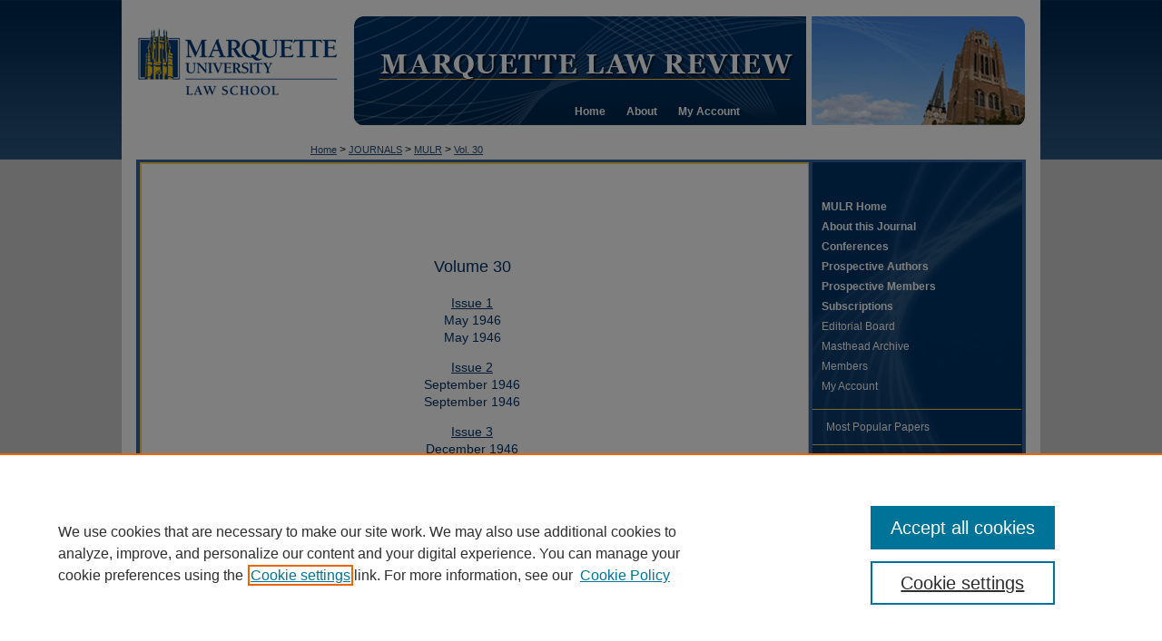

--- FILE ---
content_type: text/html; charset=UTF-8
request_url: https://scholarship.law.marquette.edu/mulr/vol30/
body_size: 7435
content:

<!DOCTYPE html>
<html lang="en">
<head><!-- inj yui3-seed: --><script type='text/javascript' src='//cdnjs.cloudflare.com/ajax/libs/yui/3.6.0/yui/yui-min.js'></script><script type='text/javascript' src='//ajax.googleapis.com/ajax/libs/jquery/1.10.2/jquery.min.js'></script><!-- Adobe Analytics --><script type='text/javascript' src='https://assets.adobedtm.com/4a848ae9611a/d0e96722185b/launch-d525bb0064d8.min.js'></script><script type='text/javascript' src=/assets/nr_browser_production.js></script>

<!-- def.1 -->
<meta charset="utf-8">
<meta name="viewport" content="width=device-width">
<title>
Marquette Law Review | Vol 30
</title>




<!-- sh.1 -->
<link rel="stylesheet" href="/mulr/ir-style.css" type="text/css" media="screen">
<link rel="stylesheet" href="/mulr/ir-custom.css" type="text/css" media="screen">
<link rel="stylesheet" href="/mulr/ir-local.css" type="text/css" media="screen">
<link rel="alternate" type="application/rss+xml" title="The Marquette Law Review Newsfeed" href="/mulr/recent.rss">
<script type="text/javascript" src="/assets/footnoteLinks.js"></script>
<script type="text/javascript" src="/assets/jsUtilities.js"></script>
<link rel="stylesheet" href="/ir-print.css" type="text/css" media="print">
<!--[if IE]>
<style>
<link rel="stylesheet" href="/ir-ie.css" type="text/css" media="screen">
</style>
<![endif]-->

<!-- end sh.1 -->




<script type="text/javascript">var pageData = {"page":{"environment":"prod","productName":"bpdg","language":"en","name":"ir_journal:volume","businessUnit":"els:rp:st"},"visitor":{}};</script>

</head>
<body >
<!-- FILE /srv/sequoia/main/data/journals/scholarship.law.marquette.edu/mulr/assets/header.pregen --><!-- This is the mobile navbar file. Do not delete or move from the top of header.pregen -->
<!-- FILE: /srv/sequoia/main/data/assets/site/mobile_nav.inc --><!--[if !IE]>-->
<script src="/assets/scripts/dc-mobile/dc-responsive-nav.js"></script>

<header id="mobile-nav" class="nav-down device-fixed-height" style="visibility: hidden;">
  
  
  <nav class="nav-collapse">
    <ul>
      <li class="menu-item active device-fixed-width"><a href="https://scholarship.law.marquette.edu" title="Home" data-scroll >Home</a></li>
      <li class="menu-item device-fixed-width"><a href="https://scholarship.law.marquette.edu/do/search/advanced/" title="Search" data-scroll ><i class="icon-search"></i> Search</a></li>
      <li class="menu-item device-fixed-width"><a href="https://scholarship.law.marquette.edu/communities.html" title="Browse" data-scroll >Browse Collections</a></li>
      <li class="menu-item device-fixed-width"><a href="/cgi/myaccount.cgi?context=" title="My Account" data-scroll >My Account</a></li>
      <li class="menu-item device-fixed-width"><a href="https://scholarship.law.marquette.edu/about.html" title="About" data-scroll >About</a></li>
      <li class="menu-item device-fixed-width"><a href="https://network.bepress.com" title="Digital Commons Network" data-scroll ><img width="16" height="16" alt="DC Network" style="vertical-align:top;" src="/assets/md5images/8e240588cf8cd3a028768d4294acd7d3.png"> Digital Commons Network™</a></li>
    </ul>
  </nav>
</header>

<script src="/assets/scripts/dc-mobile/dc-mobile-nav.js"></script>
<!--<![endif]-->
<!-- FILE: /srv/sequoia/main/data/journals/scholarship.law.marquette.edu/mulr/assets/header.pregen (cont) -->
<div id="mulr">
<div id="container"><a href="#main" class="skiplink" accesskey="2" >Skip to main content</a>

<div id="header">
<!-- FILE: /srv/sequoia/main/data/assets/site/ir_journal/ir_logo.inc -->




	<div id="logo">
		<a href="https://scholarship.law.marquette.edu/mulr" >
			<img width="235" height="124" border="0" alt="Marquette Law Review" src="/assets/md5images/aa5f614c51f365c9248768dff56b8e55.gif">
		</a>
	</div>

	




<!-- FILE: /srv/sequoia/main/data/journals/scholarship.law.marquette.edu/mulr/assets/header.pregen (cont) -->
<div id="pagetitle">

<h1><a href="https://scholarship.law.marquette.edu/mulr" title="Marquette Law Review" >Marquette Law Review</a></h1>
</div>
</div><div id="navigation"><!-- FILE: /srv/sequoia/main/data/assets/site/ir_navigation.inc --><div id="tabs" role="navigation" aria-label="Main"><ul><li id="tabone"><a href="https://scholarship.law.marquette.edu" title="Home" ><span>Home</span></a></li><li id="tabtwo"><a href="https://scholarship.law.marquette.edu/about.html" title="About" ><span>About</span></a></li><li id="tabthree"><a href="https://scholarship.law.marquette.edu/cgi/myaccount.cgi?context= " title="FAQ" ><span>FAQ</span></a></li><li id="tabfour"><a href="https://scholarship.law.marquette.edu/cgi/myaccount.cgi?context=" title="My Account" ><span>My Account</span></a></li></ul></div>


<!-- FILE: /srv/sequoia/main/data/journals/scholarship.law.marquette.edu/mulr/assets/header.pregen (cont) --></div>



<div id="wrapper">
<div id="content">
<div id="main" class="text">
<!-- FILE: /srv/sequoia/main/data/assets/site/ir_journal/ir_breadcrumb.inc -->
	<ul id="pager">
		<li>&nbsp;</li>
		 
		<li>&nbsp;</li> 
		
	</ul>

<div class="crumbs" role="navigation" aria-label="Breadcrumb">
	<p>
		

		
		
		
			<a href="https://scholarship.law.marquette.edu" class="ignore" >Home</a>
		
		
		
		
		
		
		
		
		 <span aria-hidden="true">&gt;</span> 
			<a href="https://scholarship.law.marquette.edu/journals" class="ignore" >JOURNALS</a>
		
		
		
		
		
		 <span aria-hidden="true">&gt;</span> 
			<a href="https://scholarship.law.marquette.edu/mulr" class="ignore" >MULR</a>
		
		
		
		 <span aria-hidden="true">&gt;</span> 
			<a href="https://scholarship.law.marquette.edu/mulr/vol30" class="ignore" >Vol. 30</a>
		
		
		
		
		
	</p>
</div>

<div class="clear">&nbsp;</div>
<!-- FILE: /srv/sequoia/main/data/journals/scholarship.law.marquette.edu/mulr/assets/header.pregen (cont) -->

    <script type="text/javascript" src="/assets/floatbox/floatbox.js"></script>
    <div id="toc" class="vol">
    <h2>Volume 30</h2>
    	<h4><a href="https://scholarship.law.marquette.edu/mulr/vol30/iss1/" >Issue 1</a><br>May 1946<br>May 1946</h4>
    	<h4><a href="https://scholarship.law.marquette.edu/mulr/vol30/iss2/" >Issue 2</a><br>September 1946<br>September 1946</h4>
    	<h4><a href="https://scholarship.law.marquette.edu/mulr/vol30/iss3/" >Issue 3</a><br>December 1946<br>December 1946</h4>
    	<h4><a href="https://scholarship.law.marquette.edu/mulr/vol30/iss4/" >Issue 4</a><br>February 1947<br>February 1947</h4>
    </div>
  

<!-- FILE /srv/sequoia/main/data/assets/site/ir_journal/footer.pregen -->

	<!-- FILE: /srv/sequoia/main/data/assets/site/ir_journal/footer_custom_7_8.inc -->				</div>

<div class="verticalalign">&nbsp;</div>
<div class="clear">&nbsp;</div>

			</div>

				<div id="sidebar">
					<!-- FILE: /srv/sequoia/main/data/assets/site/ir_journal/ir_journal_sidebar_7_8.inc -->

	<!-- FILE: /srv/sequoia/main/data/journals/scholarship.law.marquette.edu/mulr/assets/ir_journal_sidebar_links_7_8.inc --><ul class="sb-custom-journal">
<li class="sb-home"><a href="https://scholarship.law.marquette.edu/mulr" title="Marquette Law Review" accesskey="1" ><strong>MULR Home</strong></a></li>
<li class="sb-home"><a href="https://scholarship.law.marquette.edu/mulr/about.html" title="About this Journal" ><strong>About this Journal</strong></a></li>
<li class="sb-home"><a href="https://scholarship.law.marquette.edu/mulr_conferences" title="Conferences" ><strong>Conferences</strong></a></li>
<li class="sb-home"><a href="https://scholarship.law.marquette.edu/mulr/prospective_authors.html" title="Prospective Authors" ><strong>Prospective Authors</strong></a></li>
<li class="sb-home"><a href="https://scholarship.law.marquette.edu/mulr/prospective_members.html" title="Prospective Members" ><strong>Prospective Members</strong></a></li>
<li class="sb-home"><a href="https://scholarship.law.marquette.edu/mulr/subscriptions.html" title="Subscriptions" ><strong>Subscriptions</strong></a></li>
<li class="sb-home"><a href="https://scholarship.law.marquette.edu/mulr/editorialboard.html" title="Editorial Board" >Editorial Board</a></li>
<li class="sb-home"><a href="https://scholarship.law.marquette.edu/mulr_masthead" title="Masthead Archive" >Masthead Archive</a></li>
<li class="sb-home"><a href="https://scholarship.law.marquette.edu/mulr/members.html" title="Members" >Members</a></li>
<li class="sb-home"><a href="https://scholarship.law.marquette.edu/cgi/myaccount.cgi?context=" title="My Account" >My Account</a></li>
</ul>
<!-- FILE: /srv/sequoia/main/data/assets/site/ir_journal/ir_journal_sidebar_7_8.inc (cont) -->
		<!-- FILE: /srv/sequoia/main/data/assets/site/urc_badge.inc -->
<!-- FILE: /srv/sequoia/main/data/assets/site/ir_journal/ir_journal_sidebar_7_8.inc (cont) -->
		<!-- FILE: /srv/sequoia/main/data/assets/site/lrc_badge.inc -->
<!-- FILE: /srv/sequoia/main/data/assets/site/ir_journal/ir_journal_sidebar_7_8.inc (cont) -->
	<!-- FILE: /srv/sequoia/main/data/assets/site/ir_journal/ir_journal_navcontainer_7_8.inc --><div id="navcontainer">
	<ul id="navlist">
			<li class="sb-popular">
				<a href="https://scholarship.law.marquette.edu/mulr/topdownloads.html" title="View the top downloaded papers" >
						Most Popular Papers
				</a>
			</li>
			<li class="sb-rss">
				<a href="https://scholarship.law.marquette.edu/mulr/announcements.html" title="Receive notifications of new content" >
					Receive Email Notices or RSS
				</a>
			</li>
	</ul>
<!-- FILE: /srv/sequoia/main/data/assets/site/ir_journal/ir_journal_special_issue_7_8.inc -->
<!-- FILE: /srv/sequoia/main/data/assets/site/ir_journal/ir_journal_navcontainer_7_8.inc (cont) -->
</div><!-- FILE: /srv/sequoia/main/data/assets/site/ir_journal/ir_journal_sidebar_7_8.inc (cont) -->
	<!-- FILE: /srv/sequoia/main/data/assets/site/ir_journal/ir_journal_sidebar_search_7_8.inc --><div class="sidebar-search">
	<form method="post" action="https://scholarship.law.marquette.edu/cgi/redirect.cgi" id="browse">
		<label for="url">
			Select an issue:
		</label>
			<br>
		<!-- FILE: /srv/sequoia/main/data/assets/site/ir_journal/ir_journal_volume_issue_popup_7_8.inc --><div>
	<span class="border">
								<select name="url" id="url">
							<option value="https://scholarship.law.marquette.edu/mulr/all_issues.html">
								All Issues
							</option>
										<option value="https://scholarship.law.marquette.edu/mulr/vol109/iss1">
											Vol. 109, 
											Iss. 1
										</option>
										<option value="https://scholarship.law.marquette.edu/mulr/vol108/iss4">
											Vol. 108, 
											Iss. 4
										</option>
										<option value="https://scholarship.law.marquette.edu/mulr/vol108/iss3">
											Vol. 108, 
											Iss. 3
										</option>
										<option value="https://scholarship.law.marquette.edu/mulr/vol108/iss2">
											Vol. 108, 
											Iss. 2
										</option>
										<option value="https://scholarship.law.marquette.edu/mulr/vol108/iss1">
											Vol. 108, 
											Iss. 1
										</option>
										<option value="https://scholarship.law.marquette.edu/mulr/vol107/iss4">
											Vol. 107, 
											Iss. 4
										</option>
										<option value="https://scholarship.law.marquette.edu/mulr/vol107/iss3">
											Vol. 107, 
											Iss. 3
										</option>
										<option value="https://scholarship.law.marquette.edu/mulr/vol107/iss2">
											Vol. 107, 
											Iss. 2
										</option>
										<option value="https://scholarship.law.marquette.edu/mulr/vol107/iss1">
											Vol. 107, 
											Iss. 1
										</option>
										<option value="https://scholarship.law.marquette.edu/mulr/vol106/iss4">
											Vol. 106, 
											Iss. 4
										</option>
										<option value="https://scholarship.law.marquette.edu/mulr/vol106/iss3">
											Vol. 106, 
											Iss. 3
										</option>
										<option value="https://scholarship.law.marquette.edu/mulr/vol106/iss2">
											Vol. 106, 
											Iss. 2
										</option>
										<option value="https://scholarship.law.marquette.edu/mulr/vol106/iss1">
											Vol. 106, 
											Iss. 1
										</option>
										<option value="https://scholarship.law.marquette.edu/mulr/vol105/iss4">
											Vol. 105, 
											Iss. 4
										</option>
										<option value="https://scholarship.law.marquette.edu/mulr/vol105/iss3">
											Vol. 105, 
											Iss. 3
										</option>
										<option value="https://scholarship.law.marquette.edu/mulr/vol105/iss2">
											Vol. 105, 
											Iss. 2
										</option>
										<option value="https://scholarship.law.marquette.edu/mulr/vol105/iss1">
											Vol. 105, 
											Iss. 1
										</option>
										<option value="https://scholarship.law.marquette.edu/mulr/vol104/iss4">
											Vol. 104, 
											Iss. 4
										</option>
										<option value="https://scholarship.law.marquette.edu/mulr/vol104/iss3">
											Vol. 104, 
											Iss. 3
										</option>
										<option value="https://scholarship.law.marquette.edu/mulr/vol104/iss2">
											Vol. 104, 
											Iss. 2
										</option>
										<option value="https://scholarship.law.marquette.edu/mulr/vol104/iss1">
											Vol. 104, 
											Iss. 1
										</option>
										<option value="https://scholarship.law.marquette.edu/mulr/vol103/iss4">
											Vol. 103, 
											Iss. 4
										</option>
										<option value="https://scholarship.law.marquette.edu/mulr/vol103/iss3">
											Vol. 103, 
											Iss. 3
										</option>
										<option value="https://scholarship.law.marquette.edu/mulr/vol103/iss2">
											Vol. 103, 
											Iss. 2
										</option>
										<option value="https://scholarship.law.marquette.edu/mulr/vol103/iss1">
											Vol. 103, 
											Iss. 1
										</option>
										<option value="https://scholarship.law.marquette.edu/mulr/vol102/iss4">
											Vol. 102, 
											Iss. 4
										</option>
										<option value="https://scholarship.law.marquette.edu/mulr/vol102/iss3">
											Vol. 102, 
											Iss. 3
										</option>
										<option value="https://scholarship.law.marquette.edu/mulr/vol102/iss2">
											Vol. 102, 
											Iss. 2
										</option>
										<option value="https://scholarship.law.marquette.edu/mulr/vol102/iss1">
											Vol. 102, 
											Iss. 1
										</option>
										<option value="https://scholarship.law.marquette.edu/mulr/vol101/iss4">
											Vol. 101, 
											Iss. 4
										</option>
										<option value="https://scholarship.law.marquette.edu/mulr/vol101/iss3">
											Vol. 101, 
											Iss. 3
										</option>
										<option value="https://scholarship.law.marquette.edu/mulr/vol101/iss2">
											Vol. 101, 
											Iss. 2
										</option>
										<option value="https://scholarship.law.marquette.edu/mulr/vol101/iss1">
											Vol. 101, 
											Iss. 1
										</option>
										<option value="https://scholarship.law.marquette.edu/mulr/vol100/iss4">
											Vol. 100, 
											Iss. 4
										</option>
										<option value="https://scholarship.law.marquette.edu/mulr/vol100/iss3">
											Vol. 100, 
											Iss. 3
										</option>
										<option value="https://scholarship.law.marquette.edu/mulr/vol100/iss2">
											Vol. 100, 
											Iss. 2
										</option>
										<option value="https://scholarship.law.marquette.edu/mulr/vol100/iss1">
											Vol. 100, 
											Iss. 1
										</option>
										<option value="https://scholarship.law.marquette.edu/mulr/vol99/iss4">
											Vol. 99, 
											Iss. 4
										</option>
										<option value="https://scholarship.law.marquette.edu/mulr/vol99/iss3">
											Vol. 99, 
											Iss. 3
										</option>
										<option value="https://scholarship.law.marquette.edu/mulr/vol99/iss2">
											Vol. 99, 
											Iss. 2
										</option>
										<option value="https://scholarship.law.marquette.edu/mulr/vol99/iss1">
											Vol. 99, 
											Iss. 1
										</option>
										<option value="https://scholarship.law.marquette.edu/mulr/vol98/iss4">
											Vol. 98, 
											Iss. 4
										</option>
										<option value="https://scholarship.law.marquette.edu/mulr/vol98/iss3">
											Vol. 98, 
											Iss. 3
										</option>
										<option value="https://scholarship.law.marquette.edu/mulr/vol98/iss2">
											Vol. 98, 
											Iss. 2
										</option>
										<option value="https://scholarship.law.marquette.edu/mulr/vol98/iss1">
											Vol. 98, 
											Iss. 1
										</option>
										<option value="https://scholarship.law.marquette.edu/mulr/vol97/iss4">
											Vol. 97, 
											Iss. 4
										</option>
										<option value="https://scholarship.law.marquette.edu/mulr/vol97/iss3">
											Vol. 97, 
											Iss. 3
										</option>
										<option value="https://scholarship.law.marquette.edu/mulr/vol97/iss2">
											Vol. 97, 
											Iss. 2
										</option>
										<option value="https://scholarship.law.marquette.edu/mulr/vol97/iss1">
											Vol. 97, 
											Iss. 1
										</option>
										<option value="https://scholarship.law.marquette.edu/mulr/vol96/iss4">
											Vol. 96, 
											Iss. 4
										</option>
										<option value="https://scholarship.law.marquette.edu/mulr/vol96/iss3">
											Vol. 96, 
											Iss. 3
										</option>
										<option value="https://scholarship.law.marquette.edu/mulr/vol96/iss2">
											Vol. 96, 
											Iss. 2
										</option>
										<option value="https://scholarship.law.marquette.edu/mulr/vol96/iss1">
											Vol. 96, 
											Iss. 1
										</option>
										<option value="https://scholarship.law.marquette.edu/mulr/vol95/iss4">
											Vol. 95, 
											Iss. 4
										</option>
										<option value="https://scholarship.law.marquette.edu/mulr/vol95/iss3">
											Vol. 95, 
											Iss. 3
										</option>
										<option value="https://scholarship.law.marquette.edu/mulr/vol95/iss2">
											Vol. 95, 
											Iss. 2
										</option>
										<option value="https://scholarship.law.marquette.edu/mulr/vol95/iss1">
											Vol. 95, 
											Iss. 1
										</option>
										<option value="https://scholarship.law.marquette.edu/mulr/vol94/iss4">
											Vol. 94, 
											Iss. 4
										</option>
										<option value="https://scholarship.law.marquette.edu/mulr/vol94/iss3">
											Vol. 94, 
											Iss. 3
										</option>
										<option value="https://scholarship.law.marquette.edu/mulr/vol94/iss2">
											Vol. 94, 
											Iss. 2
										</option>
										<option value="https://scholarship.law.marquette.edu/mulr/vol94/iss1">
											Vol. 94, 
											Iss. 1
										</option>
										<option value="https://scholarship.law.marquette.edu/mulr/vol93/iss4">
											Vol. 93, 
											Iss. 4
										</option>
										<option value="https://scholarship.law.marquette.edu/mulr/vol93/iss3">
											Vol. 93, 
											Iss. 3
										</option>
										<option value="https://scholarship.law.marquette.edu/mulr/vol93/iss2">
											Vol. 93, 
											Iss. 2
										</option>
										<option value="https://scholarship.law.marquette.edu/mulr/vol93/iss1">
											Vol. 93, 
											Iss. 1
										</option>
										<option value="https://scholarship.law.marquette.edu/mulr/vol92/iss4">
											Vol. 92, 
											Iss. 4
										</option>
										<option value="https://scholarship.law.marquette.edu/mulr/vol92/iss3">
											Vol. 92, 
											Iss. 3
										</option>
										<option value="https://scholarship.law.marquette.edu/mulr/vol92/iss2">
											Vol. 92, 
											Iss. 2
										</option>
										<option value="https://scholarship.law.marquette.edu/mulr/vol92/iss1">
											Vol. 92, 
											Iss. 1
										</option>
										<option value="https://scholarship.law.marquette.edu/mulr/vol91/iss4">
											Vol. 91, 
											Iss. 4
										</option>
										<option value="https://scholarship.law.marquette.edu/mulr/vol91/iss3">
											Vol. 91, 
											Iss. 3
										</option>
										<option value="https://scholarship.law.marquette.edu/mulr/vol91/iss2">
											Vol. 91, 
											Iss. 2
										</option>
										<option value="https://scholarship.law.marquette.edu/mulr/vol91/iss1">
											Vol. 91, 
											Iss. 1
										</option>
										<option value="https://scholarship.law.marquette.edu/mulr/vol90/iss4">
											Vol. 90, 
											Iss. 4
										</option>
										<option value="https://scholarship.law.marquette.edu/mulr/vol90/iss3">
											Vol. 90, 
											Iss. 3
										</option>
										<option value="https://scholarship.law.marquette.edu/mulr/vol90/iss2">
											Vol. 90, 
											Iss. 2
										</option>
										<option value="https://scholarship.law.marquette.edu/mulr/vol90/iss1">
											Vol. 90, 
											Iss. 1
										</option>
										<option value="https://scholarship.law.marquette.edu/mulr/vol89/iss4">
											Vol. 89, 
											Iss. 4
										</option>
										<option value="https://scholarship.law.marquette.edu/mulr/vol89/iss3">
											Vol. 89, 
											Iss. 3
										</option>
										<option value="https://scholarship.law.marquette.edu/mulr/vol89/iss2">
											Vol. 89, 
											Iss. 2
										</option>
										<option value="https://scholarship.law.marquette.edu/mulr/vol89/iss1">
											Vol. 89, 
											Iss. 1
										</option>
										<option value="https://scholarship.law.marquette.edu/mulr/vol88/iss5">
											Vol. 88, 
											Iss. 5
										</option>
										<option value="https://scholarship.law.marquette.edu/mulr/vol88/iss4">
											Vol. 88, 
											Iss. 4
										</option>
										<option value="https://scholarship.law.marquette.edu/mulr/vol88/iss3">
											Vol. 88, 
											Iss. 3
										</option>
										<option value="https://scholarship.law.marquette.edu/mulr/vol88/iss2">
											Vol. 88, 
											Iss. 2
										</option>
										<option value="https://scholarship.law.marquette.edu/mulr/vol88/iss1">
											Vol. 88, 
											Iss. 1
										</option>
										<option value="https://scholarship.law.marquette.edu/mulr/vol87/iss5">
											Vol. 87, 
											Iss. 5
										</option>
										<option value="https://scholarship.law.marquette.edu/mulr/vol87/iss4">
											Vol. 87, 
											Iss. 4
										</option>
										<option value="https://scholarship.law.marquette.edu/mulr/vol87/iss3">
											Vol. 87, 
											Iss. 3
										</option>
										<option value="https://scholarship.law.marquette.edu/mulr/vol87/iss2">
											Vol. 87, 
											Iss. 2
										</option>
										<option value="https://scholarship.law.marquette.edu/mulr/vol87/iss1">
											Vol. 87, 
											Iss. 1
										</option>
										<option value="https://scholarship.law.marquette.edu/mulr/vol86/iss5">
											Vol. 86, 
											Iss. 5
										</option>
										<option value="https://scholarship.law.marquette.edu/mulr/vol86/iss4">
											Vol. 86, 
											Iss. 4
										</option>
										<option value="https://scholarship.law.marquette.edu/mulr/vol86/iss3">
											Vol. 86, 
											Iss. 3
										</option>
										<option value="https://scholarship.law.marquette.edu/mulr/vol86/iss2">
											Vol. 86, 
											Iss. 2
										</option>
										<option value="https://scholarship.law.marquette.edu/mulr/vol86/iss1">
											Vol. 86, 
											Iss. 1
										</option>
										<option value="https://scholarship.law.marquette.edu/mulr/vol85/iss4">
											Vol. 85, 
											Iss. 4
										</option>
										<option value="https://scholarship.law.marquette.edu/mulr/vol85/iss3">
											Vol. 85, 
											Iss. 3
										</option>
										<option value="https://scholarship.law.marquette.edu/mulr/vol85/iss2">
											Vol. 85, 
											Iss. 2
										</option>
										<option value="https://scholarship.law.marquette.edu/mulr/vol85/iss1">
											Vol. 85, 
											Iss. 1
										</option>
										<option value="https://scholarship.law.marquette.edu/mulr/vol84/iss4">
											Vol. 84, 
											Iss. 4
										</option>
										<option value="https://scholarship.law.marquette.edu/mulr/vol84/iss3">
											Vol. 84, 
											Iss. 3
										</option>
										<option value="https://scholarship.law.marquette.edu/mulr/vol84/iss2">
											Vol. 84, 
											Iss. 2
										</option>
										<option value="https://scholarship.law.marquette.edu/mulr/vol84/iss1">
											Vol. 84, 
											Iss. 1
										</option>
										<option value="https://scholarship.law.marquette.edu/mulr/vol83/iss4">
											Vol. 83, 
											Iss. 4
										</option>
										<option value="https://scholarship.law.marquette.edu/mulr/vol83/iss3">
											Vol. 83, 
											Iss. 3
										</option>
										<option value="https://scholarship.law.marquette.edu/mulr/vol83/iss2">
											Vol. 83, 
											Iss. 2
										</option>
										<option value="https://scholarship.law.marquette.edu/mulr/vol83/iss1">
											Vol. 83, 
											Iss. 1
										</option>
										<option value="https://scholarship.law.marquette.edu/mulr/vol82/iss4">
											Vol. 82, 
											Iss. 4
										</option>
										<option value="https://scholarship.law.marquette.edu/mulr/vol82/iss3">
											Vol. 82, 
											Iss. 3
										</option>
										<option value="https://scholarship.law.marquette.edu/mulr/vol82/iss2">
											Vol. 82, 
											Iss. 2
										</option>
										<option value="https://scholarship.law.marquette.edu/mulr/vol82/iss1">
											Vol. 82, 
											Iss. 1
										</option>
										<option value="https://scholarship.law.marquette.edu/mulr/vol81/iss4">
											Vol. 81, 
											Iss. 4
										</option>
										<option value="https://scholarship.law.marquette.edu/mulr/vol81/iss3">
											Vol. 81, 
											Iss. 3
										</option>
										<option value="https://scholarship.law.marquette.edu/mulr/vol81/iss2">
											Vol. 81, 
											Iss. 2
										</option>
										<option value="https://scholarship.law.marquette.edu/mulr/vol81/iss1">
											Vol. 81, 
											Iss. 1
										</option>
										<option value="https://scholarship.law.marquette.edu/mulr/vol80/iss4">
											Vol. 80, 
											Iss. 4
										</option>
										<option value="https://scholarship.law.marquette.edu/mulr/vol80/iss3">
											Vol. 80, 
											Iss. 3
										</option>
										<option value="https://scholarship.law.marquette.edu/mulr/vol80/iss2">
											Vol. 80, 
											Iss. 2
										</option>
										<option value="https://scholarship.law.marquette.edu/mulr/vol80/iss1">
											Vol. 80, 
											Iss. 1
										</option>
										<option value="https://scholarship.law.marquette.edu/mulr/vol79/iss4">
											Vol. 79, 
											Iss. 4
										</option>
										<option value="https://scholarship.law.marquette.edu/mulr/vol79/iss3">
											Vol. 79, 
											Iss. 3
										</option>
										<option value="https://scholarship.law.marquette.edu/mulr/vol79/iss2">
											Vol. 79, 
											Iss. 2
										</option>
										<option value="https://scholarship.law.marquette.edu/mulr/vol79/iss1">
											Vol. 79, 
											Iss. 1
										</option>
										<option value="https://scholarship.law.marquette.edu/mulr/vol78/iss4">
											Vol. 78, 
											Iss. 4
										</option>
										<option value="https://scholarship.law.marquette.edu/mulr/vol78/iss3">
											Vol. 78, 
											Iss. 3
										</option>
										<option value="https://scholarship.law.marquette.edu/mulr/vol78/iss2">
											Vol. 78, 
											Iss. 2
										</option>
										<option value="https://scholarship.law.marquette.edu/mulr/vol78/iss1">
											Vol. 78, 
											Iss. 1
										</option>
										<option value="https://scholarship.law.marquette.edu/mulr/vol77/iss4">
											Vol. 77, 
											Iss. 4
										</option>
										<option value="https://scholarship.law.marquette.edu/mulr/vol77/iss3">
											Vol. 77, 
											Iss. 3
										</option>
										<option value="https://scholarship.law.marquette.edu/mulr/vol77/iss2">
											Vol. 77, 
											Iss. 2
										</option>
										<option value="https://scholarship.law.marquette.edu/mulr/vol77/iss1">
											Vol. 77, 
											Iss. 1
										</option>
										<option value="https://scholarship.law.marquette.edu/mulr/vol76/iss4">
											Vol. 76, 
											Iss. 4
										</option>
										<option value="https://scholarship.law.marquette.edu/mulr/vol76/iss3">
											Vol. 76, 
											Iss. 3
										</option>
										<option value="https://scholarship.law.marquette.edu/mulr/vol76/iss2">
											Vol. 76, 
											Iss. 2
										</option>
										<option value="https://scholarship.law.marquette.edu/mulr/vol76/iss1">
											Vol. 76, 
											Iss. 1
										</option>
										<option value="https://scholarship.law.marquette.edu/mulr/vol75/iss4">
											Vol. 75, 
											Iss. 4
										</option>
										<option value="https://scholarship.law.marquette.edu/mulr/vol75/iss3">
											Vol. 75, 
											Iss. 3
										</option>
										<option value="https://scholarship.law.marquette.edu/mulr/vol75/iss2">
											Vol. 75, 
											Iss. 2
										</option>
										<option value="https://scholarship.law.marquette.edu/mulr/vol75/iss1">
											Vol. 75, 
											Iss. 1
										</option>
										<option value="https://scholarship.law.marquette.edu/mulr/vol74/iss3">
											Vol. 74, 
											Iss. 3
										</option>
										<option value="https://scholarship.law.marquette.edu/mulr/vol74/iss2">
											Vol. 74, 
											Iss. 2
										</option>
										<option value="https://scholarship.law.marquette.edu/mulr/vol74/iss1">
											Vol. 74, 
											Iss. 1
										</option>
										<option value="https://scholarship.law.marquette.edu/mulr/vol73/iss4">
											Vol. 73, 
											Iss. 4
										</option>
										<option value="https://scholarship.law.marquette.edu/mulr/vol73/iss3">
											Vol. 73, 
											Iss. 3
										</option>
										<option value="https://scholarship.law.marquette.edu/mulr/vol73/iss2">
											Vol. 73, 
											Iss. 2
										</option>
										<option value="https://scholarship.law.marquette.edu/mulr/vol73/iss1">
											Vol. 73, 
											Iss. 1
										</option>
										<option value="https://scholarship.law.marquette.edu/mulr/vol72/iss4">
											Vol. 72, 
											Iss. 4
										</option>
										<option value="https://scholarship.law.marquette.edu/mulr/vol72/iss3">
											Vol. 72, 
											Iss. 3
										</option>
										<option value="https://scholarship.law.marquette.edu/mulr/vol72/iss2">
											Vol. 72, 
											Iss. 2
										</option>
										<option value="https://scholarship.law.marquette.edu/mulr/vol72/iss1">
											Vol. 72, 
											Iss. 1
										</option>
										<option value="https://scholarship.law.marquette.edu/mulr/vol71/iss4">
											Vol. 71, 
											Iss. 4
										</option>
										<option value="https://scholarship.law.marquette.edu/mulr/vol71/iss3">
											Vol. 71, 
											Iss. 3
										</option>
										<option value="https://scholarship.law.marquette.edu/mulr/vol71/iss2">
											Vol. 71, 
											Iss. 2
										</option>
										<option value="https://scholarship.law.marquette.edu/mulr/vol71/iss1">
											Vol. 71, 
											Iss. 1
										</option>
										<option value="https://scholarship.law.marquette.edu/mulr/vol70/iss4">
											Vol. 70, 
											Iss. 4
										</option>
										<option value="https://scholarship.law.marquette.edu/mulr/vol70/iss3">
											Vol. 70, 
											Iss. 3
										</option>
										<option value="https://scholarship.law.marquette.edu/mulr/vol70/iss2">
											Vol. 70, 
											Iss. 2
										</option>
										<option value="https://scholarship.law.marquette.edu/mulr/vol70/iss1">
											Vol. 70, 
											Iss. 1
										</option>
										<option value="https://scholarship.law.marquette.edu/mulr/vol69/iss4">
											Vol. 69, 
											Iss. 4
										</option>
										<option value="https://scholarship.law.marquette.edu/mulr/vol69/iss3">
											Vol. 69, 
											Iss. 3
										</option>
										<option value="https://scholarship.law.marquette.edu/mulr/vol69/iss2">
											Vol. 69, 
											Iss. 2
										</option>
										<option value="https://scholarship.law.marquette.edu/mulr/vol69/iss1">
											Vol. 69, 
											Iss. 1
										</option>
										<option value="https://scholarship.law.marquette.edu/mulr/vol68/iss4">
											Vol. 68, 
											Iss. 4
										</option>
										<option value="https://scholarship.law.marquette.edu/mulr/vol68/iss3">
											Vol. 68, 
											Iss. 3
										</option>
										<option value="https://scholarship.law.marquette.edu/mulr/vol68/iss2">
											Vol. 68, 
											Iss. 2
										</option>
										<option value="https://scholarship.law.marquette.edu/mulr/vol68/iss1">
											Vol. 68, 
											Iss. 1
										</option>
										<option value="https://scholarship.law.marquette.edu/mulr/vol67/iss4">
											Vol. 67, 
											Iss. 4
										</option>
										<option value="https://scholarship.law.marquette.edu/mulr/vol67/iss3">
											Vol. 67, 
											Iss. 3
										</option>
										<option value="https://scholarship.law.marquette.edu/mulr/vol67/iss2">
											Vol. 67, 
											Iss. 2
										</option>
										<option value="https://scholarship.law.marquette.edu/mulr/vol67/iss1">
											Vol. 67, 
											Iss. 1
										</option>
										<option value="https://scholarship.law.marquette.edu/mulr/vol66/iss4">
											Vol. 66, 
											Iss. 4
										</option>
										<option value="https://scholarship.law.marquette.edu/mulr/vol66/iss3">
											Vol. 66, 
											Iss. 3
										</option>
										<option value="https://scholarship.law.marquette.edu/mulr/vol66/iss2">
											Vol. 66, 
											Iss. 2
										</option>
										<option value="https://scholarship.law.marquette.edu/mulr/vol66/iss1">
											Vol. 66, 
											Iss. 1
										</option>
										<option value="https://scholarship.law.marquette.edu/mulr/vol65/iss4">
											Vol. 65, 
											Iss. 4
										</option>
										<option value="https://scholarship.law.marquette.edu/mulr/vol65/iss3">
											Vol. 65, 
											Iss. 3
										</option>
										<option value="https://scholarship.law.marquette.edu/mulr/vol65/iss2">
											Vol. 65, 
											Iss. 2
										</option>
										<option value="https://scholarship.law.marquette.edu/mulr/vol65/iss1">
											Vol. 65, 
											Iss. 1
										</option>
										<option value="https://scholarship.law.marquette.edu/mulr/vol64/iss4">
											Vol. 64, 
											Iss. 4
										</option>
										<option value="https://scholarship.law.marquette.edu/mulr/vol64/iss3">
											Vol. 64, 
											Iss. 3
										</option>
										<option value="https://scholarship.law.marquette.edu/mulr/vol64/iss2">
											Vol. 64, 
											Iss. 2
										</option>
										<option value="https://scholarship.law.marquette.edu/mulr/vol64/iss1">
											Vol. 64, 
											Iss. 1
										</option>
										<option value="https://scholarship.law.marquette.edu/mulr/vol63/iss4">
											Vol. 63, 
											Iss. 4
										</option>
										<option value="https://scholarship.law.marquette.edu/mulr/vol63/iss3">
											Vol. 63, 
											Iss. 3
										</option>
										<option value="https://scholarship.law.marquette.edu/mulr/vol63/iss2">
											Vol. 63, 
											Iss. 2
										</option>
										<option value="https://scholarship.law.marquette.edu/mulr/vol63/iss1">
											Vol. 63, 
											Iss. 1
										</option>
										<option value="https://scholarship.law.marquette.edu/mulr/vol62/iss4">
											Vol. 62, 
											Iss. 4
										</option>
										<option value="https://scholarship.law.marquette.edu/mulr/vol62/iss3">
											Vol. 62, 
											Iss. 3
										</option>
										<option value="https://scholarship.law.marquette.edu/mulr/vol62/iss2">
											Vol. 62, 
											Iss. 2
										</option>
										<option value="https://scholarship.law.marquette.edu/mulr/vol62/iss1">
											Vol. 62, 
											Iss. 1
										</option>
										<option value="https://scholarship.law.marquette.edu/mulr/vol61/iss4">
											Vol. 61, 
											Iss. 4
										</option>
										<option value="https://scholarship.law.marquette.edu/mulr/vol61/iss3">
											Vol. 61, 
											Iss. 3
										</option>
										<option value="https://scholarship.law.marquette.edu/mulr/vol61/iss2">
											Vol. 61, 
											Iss. 2
										</option>
										<option value="https://scholarship.law.marquette.edu/mulr/vol61/iss1">
											Vol. 61, 
											Iss. 1
										</option>
										<option value="https://scholarship.law.marquette.edu/mulr/vol60/iss4">
											Vol. 60, 
											Iss. 4
										</option>
										<option value="https://scholarship.law.marquette.edu/mulr/vol60/iss3">
											Vol. 60, 
											Iss. 3
										</option>
										<option value="https://scholarship.law.marquette.edu/mulr/vol60/iss2">
											Vol. 60, 
											Iss. 2
										</option>
										<option value="https://scholarship.law.marquette.edu/mulr/vol60/iss1">
											Vol. 60, 
											Iss. 1
										</option>
										<option value="https://scholarship.law.marquette.edu/mulr/vol59/iss4">
											Vol. 59, 
											Iss. 4
										</option>
										<option value="https://scholarship.law.marquette.edu/mulr/vol59/iss3">
											Vol. 59, 
											Iss. 3
										</option>
										<option value="https://scholarship.law.marquette.edu/mulr/vol59/iss2">
											Vol. 59, 
											Iss. 2
										</option>
										<option value="https://scholarship.law.marquette.edu/mulr/vol59/iss1">
											Vol. 59, 
											Iss. 1
										</option>
										<option value="https://scholarship.law.marquette.edu/mulr/vol58/iss4">
											Vol. 58, 
											Iss. 4
										</option>
										<option value="https://scholarship.law.marquette.edu/mulr/vol58/iss3">
											Vol. 58, 
											Iss. 3
										</option>
										<option value="https://scholarship.law.marquette.edu/mulr/vol58/iss2">
											Vol. 58, 
											Iss. 2
										</option>
										<option value="https://scholarship.law.marquette.edu/mulr/vol58/iss1">
											Vol. 58, 
											Iss. 1
										</option>
										<option value="https://scholarship.law.marquette.edu/mulr/vol57/iss4">
											Vol. 57, 
											Iss. 4
										</option>
										<option value="https://scholarship.law.marquette.edu/mulr/vol57/iss3">
											Vol. 57, 
											Iss. 3
										</option>
										<option value="https://scholarship.law.marquette.edu/mulr/vol57/iss2">
											Vol. 57, 
											Iss. 2
										</option>
										<option value="https://scholarship.law.marquette.edu/mulr/vol57/iss1">
											Vol. 57, 
											Iss. 1
										</option>
										<option value="https://scholarship.law.marquette.edu/mulr/vol56/iss3">
											Vol. 56, 
											Iss. 3
										</option>
										<option value="https://scholarship.law.marquette.edu/mulr/vol56/iss2">
											Vol. 56, 
											Iss. 2
										</option>
										<option value="https://scholarship.law.marquette.edu/mulr/vol56/iss1">
											Vol. 56, 
											Iss. 1
										</option>
										<option value="https://scholarship.law.marquette.edu/mulr/vol55/iss3">
											Vol. 55, 
											Iss. 3
										</option>
										<option value="https://scholarship.law.marquette.edu/mulr/vol55/iss2">
											Vol. 55, 
											Iss. 2
										</option>
										<option value="https://scholarship.law.marquette.edu/mulr/vol55/iss1">
											Vol. 55, 
											Iss. 1
										</option>
										<option value="https://scholarship.law.marquette.edu/mulr/vol54/iss3">
											Vol. 54, 
											Iss. 3
										</option>
										<option value="https://scholarship.law.marquette.edu/mulr/vol54/iss2">
											Vol. 54, 
											Iss. 2
										</option>
										<option value="https://scholarship.law.marquette.edu/mulr/vol54/iss1">
											Vol. 54, 
											Iss. 1
										</option>
										<option value="https://scholarship.law.marquette.edu/mulr/vol53/iss3">
											Vol. 53, 
											Iss. 3
										</option>
										<option value="https://scholarship.law.marquette.edu/mulr/vol53/iss2">
											Vol. 53, 
											Iss. 2
										</option>
										<option value="https://scholarship.law.marquette.edu/mulr/vol53/iss1">
											Vol. 53, 
											Iss. 1
										</option>
										<option value="https://scholarship.law.marquette.edu/mulr/vol52/iss4">
											Vol. 52, 
											Iss. 4
										</option>
										<option value="https://scholarship.law.marquette.edu/mulr/vol52/iss3">
											Vol. 52, 
											Iss. 3
										</option>
										<option value="https://scholarship.law.marquette.edu/mulr/vol52/iss2">
											Vol. 52, 
											Iss. 2
										</option>
										<option value="https://scholarship.law.marquette.edu/mulr/vol52/iss1">
											Vol. 52, 
											Iss. 1
										</option>
										<option value="https://scholarship.law.marquette.edu/mulr/vol51/iss4">
											Vol. 51, 
											Iss. 4
										</option>
										<option value="https://scholarship.law.marquette.edu/mulr/vol51/iss3">
											Vol. 51, 
											Iss. 3
										</option>
										<option value="https://scholarship.law.marquette.edu/mulr/vol51/iss2">
											Vol. 51, 
											Iss. 2
										</option>
										<option value="https://scholarship.law.marquette.edu/mulr/vol51/iss1">
											Vol. 51, 
											Iss. 1
										</option>
										<option value="https://scholarship.law.marquette.edu/mulr/vol50/iss4">
											Vol. 50, 
											Iss. 4
										</option>
										<option value="https://scholarship.law.marquette.edu/mulr/vol50/iss3">
											Vol. 50, 
											Iss. 3
										</option>
										<option value="https://scholarship.law.marquette.edu/mulr/vol50/iss2">
											Vol. 50, 
											Iss. 2
										</option>
										<option value="https://scholarship.law.marquette.edu/mulr/vol50/iss1">
											Vol. 50, 
											Iss. 1
										</option>
										<option value="https://scholarship.law.marquette.edu/mulr/vol49/iss4">
											Vol. 49, 
											Iss. 4
										</option>
										<option value="https://scholarship.law.marquette.edu/mulr/vol49/iss3">
											Vol. 49, 
											Iss. 3
										</option>
										<option value="https://scholarship.law.marquette.edu/mulr/vol49/iss2">
											Vol. 49, 
											Iss. 2
										</option>
										<option value="https://scholarship.law.marquette.edu/mulr/vol49/iss1">
											Vol. 49, 
											Iss. 1
										</option>
										<option value="https://scholarship.law.marquette.edu/mulr/vol48/iss4">
											Vol. 48, 
											Iss. 4
										</option>
										<option value="https://scholarship.law.marquette.edu/mulr/vol48/iss3">
											Vol. 48, 
											Iss. 3
										</option>
										<option value="https://scholarship.law.marquette.edu/mulr/vol48/iss2">
											Vol. 48, 
											Iss. 2
										</option>
										<option value="https://scholarship.law.marquette.edu/mulr/vol48/iss1">
											Vol. 48, 
											Iss. 1
										</option>
										<option value="https://scholarship.law.marquette.edu/mulr/vol47/iss4">
											Vol. 47, 
											Iss. 4
										</option>
										<option value="https://scholarship.law.marquette.edu/mulr/vol47/iss3">
											Vol. 47, 
											Iss. 3
										</option>
										<option value="https://scholarship.law.marquette.edu/mulr/vol47/iss2">
											Vol. 47, 
											Iss. 2
										</option>
										<option value="https://scholarship.law.marquette.edu/mulr/vol47/iss1">
											Vol. 47, 
											Iss. 1
										</option>
										<option value="https://scholarship.law.marquette.edu/mulr/vol46/iss4">
											Vol. 46, 
											Iss. 4
										</option>
										<option value="https://scholarship.law.marquette.edu/mulr/vol46/iss3">
											Vol. 46, 
											Iss. 3
										</option>
										<option value="https://scholarship.law.marquette.edu/mulr/vol46/iss2">
											Vol. 46, 
											Iss. 2
										</option>
										<option value="https://scholarship.law.marquette.edu/mulr/vol46/iss1">
											Vol. 46, 
											Iss. 1
										</option>
										<option value="https://scholarship.law.marquette.edu/mulr/vol45/iss4">
											Vol. 45, 
											Iss. 4
										</option>
										<option value="https://scholarship.law.marquette.edu/mulr/vol45/iss3">
											Vol. 45, 
											Iss. 3
										</option>
										<option value="https://scholarship.law.marquette.edu/mulr/vol45/iss2">
											Vol. 45, 
											Iss. 2
										</option>
										<option value="https://scholarship.law.marquette.edu/mulr/vol45/iss1">
											Vol. 45, 
											Iss. 1
										</option>
										<option value="https://scholarship.law.marquette.edu/mulr/vol44/iss4">
											Vol. 44, 
											Iss. 4
										</option>
										<option value="https://scholarship.law.marquette.edu/mulr/vol44/iss3">
											Vol. 44, 
											Iss. 3
										</option>
										<option value="https://scholarship.law.marquette.edu/mulr/vol44/iss2">
											Vol. 44, 
											Iss. 2
										</option>
										<option value="https://scholarship.law.marquette.edu/mulr/vol44/iss1">
											Vol. 44, 
											Iss. 1
										</option>
										<option value="https://scholarship.law.marquette.edu/mulr/vol43/iss4">
											Vol. 43, 
											Iss. 4
										</option>
										<option value="https://scholarship.law.marquette.edu/mulr/vol43/iss3">
											Vol. 43, 
											Iss. 3
										</option>
										<option value="https://scholarship.law.marquette.edu/mulr/vol43/iss2">
											Vol. 43, 
											Iss. 2
										</option>
										<option value="https://scholarship.law.marquette.edu/mulr/vol43/iss1">
											Vol. 43, 
											Iss. 1
										</option>
										<option value="https://scholarship.law.marquette.edu/mulr/vol42/iss4">
											Vol. 42, 
											Iss. 4
										</option>
										<option value="https://scholarship.law.marquette.edu/mulr/vol42/iss3">
											Vol. 42, 
											Iss. 3
										</option>
										<option value="https://scholarship.law.marquette.edu/mulr/vol42/iss2">
											Vol. 42, 
											Iss. 2
										</option>
										<option value="https://scholarship.law.marquette.edu/mulr/vol42/iss1">
											Vol. 42, 
											Iss. 1
										</option>
										<option value="https://scholarship.law.marquette.edu/mulr/vol41/iss4">
											Vol. 41, 
											Iss. 4
										</option>
										<option value="https://scholarship.law.marquette.edu/mulr/vol41/iss3">
											Vol. 41, 
											Iss. 3
										</option>
										<option value="https://scholarship.law.marquette.edu/mulr/vol41/iss2">
											Vol. 41, 
											Iss. 2
										</option>
										<option value="https://scholarship.law.marquette.edu/mulr/vol41/iss1">
											Vol. 41, 
											Iss. 1
										</option>
										<option value="https://scholarship.law.marquette.edu/mulr/vol40/iss4">
											Vol. 40, 
											Iss. 4
										</option>
										<option value="https://scholarship.law.marquette.edu/mulr/vol40/iss3">
											Vol. 40, 
											Iss. 3
										</option>
										<option value="https://scholarship.law.marquette.edu/mulr/vol40/iss2">
											Vol. 40, 
											Iss. 2
										</option>
										<option value="https://scholarship.law.marquette.edu/mulr/vol40/iss1">
											Vol. 40, 
											Iss. 1
										</option>
										<option value="https://scholarship.law.marquette.edu/mulr/vol39/iss4">
											Vol. 39, 
											Iss. 4
										</option>
										<option value="https://scholarship.law.marquette.edu/mulr/vol39/iss3">
											Vol. 39, 
											Iss. 3
										</option>
										<option value="https://scholarship.law.marquette.edu/mulr/vol39/iss2">
											Vol. 39, 
											Iss. 2
										</option>
										<option value="https://scholarship.law.marquette.edu/mulr/vol39/iss1">
											Vol. 39, 
											Iss. 1
										</option>
										<option value="https://scholarship.law.marquette.edu/mulr/vol38/iss4">
											Vol. 38, 
											Iss. 4
										</option>
										<option value="https://scholarship.law.marquette.edu/mulr/vol38/iss3">
											Vol. 38, 
											Iss. 3
										</option>
										<option value="https://scholarship.law.marquette.edu/mulr/vol38/iss2">
											Vol. 38, 
											Iss. 2
										</option>
										<option value="https://scholarship.law.marquette.edu/mulr/vol38/iss1">
											Vol. 38, 
											Iss. 1
										</option>
										<option value="https://scholarship.law.marquette.edu/mulr/vol37/iss4">
											Vol. 37, 
											Iss. 4
										</option>
										<option value="https://scholarship.law.marquette.edu/mulr/vol37/iss3">
											Vol. 37, 
											Iss. 3
										</option>
										<option value="https://scholarship.law.marquette.edu/mulr/vol37/iss2">
											Vol. 37, 
											Iss. 2
										</option>
										<option value="https://scholarship.law.marquette.edu/mulr/vol37/iss1">
											Vol. 37, 
											Iss. 1
										</option>
										<option value="https://scholarship.law.marquette.edu/mulr/vol36/iss4">
											Vol. 36, 
											Iss. 4
										</option>
										<option value="https://scholarship.law.marquette.edu/mulr/vol36/iss3">
											Vol. 36, 
											Iss. 3
										</option>
										<option value="https://scholarship.law.marquette.edu/mulr/vol36/iss2">
											Vol. 36, 
											Iss. 2
										</option>
										<option value="https://scholarship.law.marquette.edu/mulr/vol36/iss1">
											Vol. 36, 
											Iss. 1
										</option>
										<option value="https://scholarship.law.marquette.edu/mulr/vol35/iss4">
											Vol. 35, 
											Iss. 4
										</option>
										<option value="https://scholarship.law.marquette.edu/mulr/vol35/iss3">
											Vol. 35, 
											Iss. 3
										</option>
										<option value="https://scholarship.law.marquette.edu/mulr/vol35/iss2">
											Vol. 35, 
											Iss. 2
										</option>
										<option value="https://scholarship.law.marquette.edu/mulr/vol35/iss1">
											Vol. 35, 
											Iss. 1
										</option>
										<option value="https://scholarship.law.marquette.edu/mulr/vol34/iss4">
											Vol. 34, 
											Iss. 4
										</option>
										<option value="https://scholarship.law.marquette.edu/mulr/vol34/iss3">
											Vol. 34, 
											Iss. 3
										</option>
										<option value="https://scholarship.law.marquette.edu/mulr/vol34/iss2">
											Vol. 34, 
											Iss. 2
										</option>
										<option value="https://scholarship.law.marquette.edu/mulr/vol34/iss1">
											Vol. 34, 
											Iss. 1
										</option>
										<option value="https://scholarship.law.marquette.edu/mulr/vol33/iss4">
											Vol. 33, 
											Iss. 4
										</option>
										<option value="https://scholarship.law.marquette.edu/mulr/vol33/iss3">
											Vol. 33, 
											Iss. 3
										</option>
										<option value="https://scholarship.law.marquette.edu/mulr/vol33/iss2">
											Vol. 33, 
											Iss. 2
										</option>
										<option value="https://scholarship.law.marquette.edu/mulr/vol33/iss1">
											Vol. 33, 
											Iss. 1
										</option>
										<option value="https://scholarship.law.marquette.edu/mulr/vol32/iss4">
											Vol. 32, 
											Iss. 4
										</option>
										<option value="https://scholarship.law.marquette.edu/mulr/vol32/iss3">
											Vol. 32, 
											Iss. 3
										</option>
										<option value="https://scholarship.law.marquette.edu/mulr/vol32/iss2">
											Vol. 32, 
											Iss. 2
										</option>
										<option value="https://scholarship.law.marquette.edu/mulr/vol32/iss1">
											Vol. 32, 
											Iss. 1
										</option>
										<option value="https://scholarship.law.marquette.edu/mulr/vol31/iss4">
											Vol. 31, 
											Iss. 4
										</option>
										<option value="https://scholarship.law.marquette.edu/mulr/vol31/iss3">
											Vol. 31, 
											Iss. 3
										</option>
										<option value="https://scholarship.law.marquette.edu/mulr/vol31/iss2">
											Vol. 31, 
											Iss. 2
										</option>
										<option value="https://scholarship.law.marquette.edu/mulr/vol31/iss1">
											Vol. 31, 
											Iss. 1
										</option>
										<option value="https://scholarship.law.marquette.edu/mulr/vol30/iss4">
											Vol. 30, 
											Iss. 4
										</option>
										<option value="https://scholarship.law.marquette.edu/mulr/vol30/iss3">
											Vol. 30, 
											Iss. 3
										</option>
										<option value="https://scholarship.law.marquette.edu/mulr/vol30/iss2">
											Vol. 30, 
											Iss. 2
										</option>
										<option value="https://scholarship.law.marquette.edu/mulr/vol30/iss1">
											Vol. 30, 
											Iss. 1
										</option>
										<option value="https://scholarship.law.marquette.edu/mulr/vol29/iss2">
											Vol. 29, 
											Iss. 2
										</option>
										<option value="https://scholarship.law.marquette.edu/mulr/vol29/iss1">
											Vol. 29, 
											Iss. 1
										</option>
										<option value="https://scholarship.law.marquette.edu/mulr/vol28/iss2">
											Vol. 28, 
											Iss. 2
										</option>
										<option value="https://scholarship.law.marquette.edu/mulr/vol28/iss1">
											Vol. 28, 
											Iss. 1
										</option>
										<option value="https://scholarship.law.marquette.edu/mulr/vol27/iss4">
											Vol. 27, 
											Iss. 4
										</option>
										<option value="https://scholarship.law.marquette.edu/mulr/vol27/iss3">
											Vol. 27, 
											Iss. 3
										</option>
										<option value="https://scholarship.law.marquette.edu/mulr/vol27/iss2">
											Vol. 27, 
											Iss. 2
										</option>
										<option value="https://scholarship.law.marquette.edu/mulr/vol27/iss1">
											Vol. 27, 
											Iss. 1
										</option>
										<option value="https://scholarship.law.marquette.edu/mulr/vol26/iss4">
											Vol. 26, 
											Iss. 4
										</option>
										<option value="https://scholarship.law.marquette.edu/mulr/vol26/iss3">
											Vol. 26, 
											Iss. 3
										</option>
										<option value="https://scholarship.law.marquette.edu/mulr/vol26/iss2">
											Vol. 26, 
											Iss. 2
										</option>
										<option value="https://scholarship.law.marquette.edu/mulr/vol26/iss1">
											Vol. 26, 
											Iss. 1
										</option>
										<option value="https://scholarship.law.marquette.edu/mulr/vol25/iss4">
											Vol. 25, 
											Iss. 4
										</option>
										<option value="https://scholarship.law.marquette.edu/mulr/vol25/iss3">
											Vol. 25, 
											Iss. 3
										</option>
										<option value="https://scholarship.law.marquette.edu/mulr/vol25/iss2">
											Vol. 25, 
											Iss. 2
										</option>
										<option value="https://scholarship.law.marquette.edu/mulr/vol25/iss1">
											Vol. 25, 
											Iss. 1
										</option>
										<option value="https://scholarship.law.marquette.edu/mulr/vol24/iss4">
											Vol. 24, 
											Iss. 4
										</option>
										<option value="https://scholarship.law.marquette.edu/mulr/vol24/iss3">
											Vol. 24, 
											Iss. 3
										</option>
										<option value="https://scholarship.law.marquette.edu/mulr/vol24/iss2">
											Vol. 24, 
											Iss. 2
										</option>
										<option value="https://scholarship.law.marquette.edu/mulr/vol24/iss1">
											Vol. 24, 
											Iss. 1
										</option>
										<option value="https://scholarship.law.marquette.edu/mulr/vol23/iss4">
											Vol. 23, 
											Iss. 4
										</option>
										<option value="https://scholarship.law.marquette.edu/mulr/vol23/iss3">
											Vol. 23, 
											Iss. 3
										</option>
										<option value="https://scholarship.law.marquette.edu/mulr/vol23/iss2">
											Vol. 23, 
											Iss. 2
										</option>
										<option value="https://scholarship.law.marquette.edu/mulr/vol23/iss1">
											Vol. 23, 
											Iss. 1
										</option>
										<option value="https://scholarship.law.marquette.edu/mulr/vol22/iss4">
											Vol. 22, 
											Iss. 4
										</option>
										<option value="https://scholarship.law.marquette.edu/mulr/vol22/iss3">
											Vol. 22, 
											Iss. 3
										</option>
										<option value="https://scholarship.law.marquette.edu/mulr/vol22/iss2">
											Vol. 22, 
											Iss. 2
										</option>
										<option value="https://scholarship.law.marquette.edu/mulr/vol22/iss1">
											Vol. 22, 
											Iss. 1
										</option>
										<option value="https://scholarship.law.marquette.edu/mulr/vol21/iss4">
											Vol. 21, 
											Iss. 4
										</option>
										<option value="https://scholarship.law.marquette.edu/mulr/vol21/iss3">
											Vol. 21, 
											Iss. 3
										</option>
										<option value="https://scholarship.law.marquette.edu/mulr/vol21/iss2">
											Vol. 21, 
											Iss. 2
										</option>
										<option value="https://scholarship.law.marquette.edu/mulr/vol21/iss1">
											Vol. 21, 
											Iss. 1
										</option>
										<option value="https://scholarship.law.marquette.edu/mulr/vol20/iss4">
											Vol. 20, 
											Iss. 4
										</option>
										<option value="https://scholarship.law.marquette.edu/mulr/vol20/iss3">
											Vol. 20, 
											Iss. 3
										</option>
										<option value="https://scholarship.law.marquette.edu/mulr/vol20/iss2">
											Vol. 20, 
											Iss. 2
										</option>
										<option value="https://scholarship.law.marquette.edu/mulr/vol20/iss1">
											Vol. 20, 
											Iss. 1
										</option>
										<option value="https://scholarship.law.marquette.edu/mulr/vol19/iss4">
											Vol. 19, 
											Iss. 4
										</option>
										<option value="https://scholarship.law.marquette.edu/mulr/vol19/iss3">
											Vol. 19, 
											Iss. 3
										</option>
										<option value="https://scholarship.law.marquette.edu/mulr/vol19/iss2">
											Vol. 19, 
											Iss. 2
										</option>
										<option value="https://scholarship.law.marquette.edu/mulr/vol19/iss1">
											Vol. 19, 
											Iss. 1
										</option>
										<option value="https://scholarship.law.marquette.edu/mulr/vol18/iss4">
											Vol. 18, 
											Iss. 4
										</option>
										<option value="https://scholarship.law.marquette.edu/mulr/vol18/iss3">
											Vol. 18, 
											Iss. 3
										</option>
										<option value="https://scholarship.law.marquette.edu/mulr/vol18/iss2">
											Vol. 18, 
											Iss. 2
										</option>
										<option value="https://scholarship.law.marquette.edu/mulr/vol18/iss1">
											Vol. 18, 
											Iss. 1
										</option>
										<option value="https://scholarship.law.marquette.edu/mulr/vol17/iss4">
											Vol. 17, 
											Iss. 4
										</option>
										<option value="https://scholarship.law.marquette.edu/mulr/vol17/iss3">
											Vol. 17, 
											Iss. 3
										</option>
										<option value="https://scholarship.law.marquette.edu/mulr/vol17/iss2">
											Vol. 17, 
											Iss. 2
										</option>
										<option value="https://scholarship.law.marquette.edu/mulr/vol17/iss1">
											Vol. 17, 
											Iss. 1
										</option>
										<option value="https://scholarship.law.marquette.edu/mulr/vol16/iss4">
											Vol. 16, 
											Iss. 4
										</option>
										<option value="https://scholarship.law.marquette.edu/mulr/vol16/iss3">
											Vol. 16, 
											Iss. 3
										</option>
										<option value="https://scholarship.law.marquette.edu/mulr/vol16/iss2">
											Vol. 16, 
											Iss. 2
										</option>
										<option value="https://scholarship.law.marquette.edu/mulr/vol16/iss1">
											Vol. 16, 
											Iss. 1
										</option>
										<option value="https://scholarship.law.marquette.edu/mulr/vol15/iss4">
											Vol. 15, 
											Iss. 4
										</option>
										<option value="https://scholarship.law.marquette.edu/mulr/vol15/iss3">
											Vol. 15, 
											Iss. 3
										</option>
										<option value="https://scholarship.law.marquette.edu/mulr/vol15/iss2">
											Vol. 15, 
											Iss. 2
										</option>
										<option value="https://scholarship.law.marquette.edu/mulr/vol15/iss1">
											Vol. 15, 
											Iss. 1
										</option>
										<option value="https://scholarship.law.marquette.edu/mulr/vol14/iss4">
											Vol. 14, 
											Iss. 4
										</option>
										<option value="https://scholarship.law.marquette.edu/mulr/vol14/iss3">
											Vol. 14, 
											Iss. 3
										</option>
										<option value="https://scholarship.law.marquette.edu/mulr/vol14/iss2">
											Vol. 14, 
											Iss. 2
										</option>
										<option value="https://scholarship.law.marquette.edu/mulr/vol14/iss1">
											Vol. 14, 
											Iss. 1
										</option>
										<option value="https://scholarship.law.marquette.edu/mulr/vol13/iss4">
											Vol. 13, 
											Iss. 4
										</option>
										<option value="https://scholarship.law.marquette.edu/mulr/vol13/iss3">
											Vol. 13, 
											Iss. 3
										</option>
										<option value="https://scholarship.law.marquette.edu/mulr/vol13/iss2">
											Vol. 13, 
											Iss. 2
										</option>
										<option value="https://scholarship.law.marquette.edu/mulr/vol13/iss1">
											Vol. 13, 
											Iss. 1
										</option>
										<option value="https://scholarship.law.marquette.edu/mulr/vol12/iss4">
											Vol. 12, 
											Iss. 4
										</option>
										<option value="https://scholarship.law.marquette.edu/mulr/vol12/iss3">
											Vol. 12, 
											Iss. 3
										</option>
										<option value="https://scholarship.law.marquette.edu/mulr/vol12/iss2">
											Vol. 12, 
											Iss. 2
										</option>
										<option value="https://scholarship.law.marquette.edu/mulr/vol12/iss1">
											Vol. 12, 
											Iss. 1
										</option>
										<option value="https://scholarship.law.marquette.edu/mulr/vol11/iss4">
											Vol. 11, 
											Iss. 4
										</option>
										<option value="https://scholarship.law.marquette.edu/mulr/vol11/iss3">
											Vol. 11, 
											Iss. 3
										</option>
										<option value="https://scholarship.law.marquette.edu/mulr/vol11/iss2">
											Vol. 11, 
											Iss. 2
										</option>
										<option value="https://scholarship.law.marquette.edu/mulr/vol11/iss1">
											Vol. 11, 
											Iss. 1
										</option>
										<option value="https://scholarship.law.marquette.edu/mulr/vol10/iss4">
											Vol. 10, 
											Iss. 4
										</option>
										<option value="https://scholarship.law.marquette.edu/mulr/vol10/iss3">
											Vol. 10, 
											Iss. 3
										</option>
										<option value="https://scholarship.law.marquette.edu/mulr/vol10/iss2">
											Vol. 10, 
											Iss. 2
										</option>
										<option value="https://scholarship.law.marquette.edu/mulr/vol10/iss1">
											Vol. 10, 
											Iss. 1
										</option>
										<option value="https://scholarship.law.marquette.edu/mulr/vol9/iss4">
											Vol. 9, 
											Iss. 4
										</option>
										<option value="https://scholarship.law.marquette.edu/mulr/vol9/iss3">
											Vol. 9, 
											Iss. 3
										</option>
										<option value="https://scholarship.law.marquette.edu/mulr/vol9/iss2">
											Vol. 9, 
											Iss. 2
										</option>
										<option value="https://scholarship.law.marquette.edu/mulr/vol9/iss1">
											Vol. 9, 
											Iss. 1
										</option>
										<option value="https://scholarship.law.marquette.edu/mulr/vol8/iss4">
											Vol. 8, 
											Iss. 4
										</option>
										<option value="https://scholarship.law.marquette.edu/mulr/vol8/iss3">
											Vol. 8, 
											Iss. 3
										</option>
										<option value="https://scholarship.law.marquette.edu/mulr/vol8/iss2">
											Vol. 8, 
											Iss. 2
										</option>
										<option value="https://scholarship.law.marquette.edu/mulr/vol8/iss1">
											Vol. 8, 
											Iss. 1
										</option>
										<option value="https://scholarship.law.marquette.edu/mulr/vol7/iss4">
											Vol. 7, 
											Iss. 4
										</option>
										<option value="https://scholarship.law.marquette.edu/mulr/vol7/iss3">
											Vol. 7, 
											Iss. 3
										</option>
										<option value="https://scholarship.law.marquette.edu/mulr/vol7/iss2">
											Vol. 7, 
											Iss. 2
										</option>
										<option value="https://scholarship.law.marquette.edu/mulr/vol7/iss1">
											Vol. 7, 
											Iss. 1
										</option>
										<option value="https://scholarship.law.marquette.edu/mulr/vol6/iss4">
											Vol. 6, 
											Iss. 4
										</option>
										<option value="https://scholarship.law.marquette.edu/mulr/vol6/iss3">
											Vol. 6, 
											Iss. 3
										</option>
										<option value="https://scholarship.law.marquette.edu/mulr/vol6/iss2">
											Vol. 6, 
											Iss. 2
										</option>
										<option value="https://scholarship.law.marquette.edu/mulr/vol6/iss1">
											Vol. 6, 
											Iss. 1
										</option>
										<option value="https://scholarship.law.marquette.edu/mulr/vol5/iss4">
											Vol. 5, 
											Iss. 4
										</option>
										<option value="https://scholarship.law.marquette.edu/mulr/vol5/iss3">
											Vol. 5, 
											Iss. 3
										</option>
										<option value="https://scholarship.law.marquette.edu/mulr/vol5/iss2">
											Vol. 5, 
											Iss. 2
										</option>
										<option value="https://scholarship.law.marquette.edu/mulr/vol5/iss1">
											Vol. 5, 
											Iss. 1
										</option>
										<option value="https://scholarship.law.marquette.edu/mulr/vol4/iss4">
											Vol. 4, 
											Iss. 4
										</option>
										<option value="https://scholarship.law.marquette.edu/mulr/vol4/iss3">
											Vol. 4, 
											Iss. 3
										</option>
										<option value="https://scholarship.law.marquette.edu/mulr/vol4/iss2">
											Vol. 4, 
											Iss. 2
										</option>
										<option value="https://scholarship.law.marquette.edu/mulr/vol4/iss1">
											Vol. 4, 
											Iss. 1
										</option>
										<option value="https://scholarship.law.marquette.edu/mulr/vol3/iss4">
											Vol. 3, 
											Iss. 4
										</option>
										<option value="https://scholarship.law.marquette.edu/mulr/vol3/iss3">
											Vol. 3, 
											Iss. 3
										</option>
										<option value="https://scholarship.law.marquette.edu/mulr/vol3/iss2">
											Vol. 3, 
											Iss. 2
										</option>
										<option value="https://scholarship.law.marquette.edu/mulr/vol3/iss1">
											Vol. 3, 
											Iss. 1
										</option>
										<option value="https://scholarship.law.marquette.edu/mulr/vol2/iss4">
											Vol. 2, 
											Iss. 4
										</option>
										<option value="https://scholarship.law.marquette.edu/mulr/vol2/iss3">
											Vol. 2, 
											Iss. 3
										</option>
										<option value="https://scholarship.law.marquette.edu/mulr/vol2/iss2">
											Vol. 2, 
											Iss. 2
										</option>
										<option value="https://scholarship.law.marquette.edu/mulr/vol2/iss1">
											Vol. 2, 
											Iss. 1
										</option>
										<option value="https://scholarship.law.marquette.edu/mulr/vol1/iss4">
											Vol. 1, 
											Iss. 4
										</option>
										<option value="https://scholarship.law.marquette.edu/mulr/vol1/iss3">
											Vol. 1, 
											Iss. 3
										</option>
										<option value="https://scholarship.law.marquette.edu/mulr/vol1/iss2">
											Vol. 1, 
											Iss. 2
										</option>
										<option value="https://scholarship.law.marquette.edu/mulr/vol1/iss1">
											Vol. 1, 
											Iss. 1
										</option>
						</select>
		<input type="submit" value="Browse" class="searchbutton" style="font-size:11px;">
	</span>
</div>
<!-- FILE: /srv/sequoia/main/data/assets/site/ir_journal/ir_journal_sidebar_search_7_8.inc (cont) -->
			<div style="clear:left;">&nbsp;</div>
	</form>
	<!-- FILE: /srv/sequoia/main/data/assets/site/ir_sidebar_search_7_8.inc -->
<form method='get' action='https://scholarship.law.marquette.edu/do/search/' id="sidebar-search">
	<label for="search" accesskey="4">
		Enter search terms:
	</label>
		<div>
			<span class="border">
				<input type="text" name='q' class="search" id="search">
			</span> 
			<input type="submit" value="Search" class="searchbutton" style="font-size:11px;">
		</div>
	<label for="context">
		Select context to search:
	</label> 
		<div>
			<span class="border">
				<select name="fq" id="context">
						<option value='virtual_ancestor_link:"https://scholarship.law.marquette.edu/mulr"'>in this journal</option>
					<option value='virtual_ancestor_link:"https://scholarship.law.marquette.edu"'>in this repository</option>
					<option value='virtual_ancestor_link:"http:/"'>across all repositories</option>
				</select>
			</span>
		</div>
</form>
<p class="advanced">
		<a href="https://scholarship.law.marquette.edu/do/search/advanced/?fq=virtual_ancestor_link:%22https://scholarship.law.marquette.edu/mulr%22" >
			Advanced Search
		</a>
</p>
<!-- FILE: /srv/sequoia/main/data/assets/site/ir_journal/ir_journal_sidebar_search_7_8.inc (cont) -->
</div>
<!-- FILE: /srv/sequoia/main/data/assets/site/ir_journal/ir_journal_sidebar_7_8.inc (cont) -->
	<!-- FILE: /srv/sequoia/main/data/assets/site/ir_journal/ir_journal_issn_7_8.inc --><!-- FILE: /srv/sequoia/main/data/assets/site/ir_journal/ir_journal_sidebar_7_8.inc (cont) -->
	<!-- FILE: /srv/sequoia/main/data/assets/site/ir_journal/ir_journal_custom_lower_7_8.inc --><!-- FILE: /srv/sequoia/main/data/assets/site/ir_journal/ir_journal_sidebar_7_8.inc (cont) -->
	<!-- FILE: /srv/sequoia/main/data/assets/site/ir_journal/ir_custom_sidebar_images.inc --><!-- FILE: /srv/sequoia/main/data/assets/site/ir_journal/ir_journal_sidebar_7_8.inc (cont) -->
	<!-- FILE: /srv/sequoia/main/data/assets/site/ir_sidebar_geolocate.inc --><!-- FILE: /srv/sequoia/main/data/assets/site/ir_geolocate_enabled_and_displayed.inc -->
<!-- FILE: /srv/sequoia/main/data/assets/site/ir_sidebar_geolocate.inc (cont) -->
<!-- FILE: /srv/sequoia/main/data/assets/site/ir_journal/ir_journal_sidebar_7_8.inc (cont) -->
	<!-- FILE: /srv/sequoia/main/data/assets/site/ir_journal/ir_journal_custom_lowest_7_8.inc --><!-- FILE: /srv/sequoia/main/data/assets/site/ir_journal/ir_journal_sidebar_7_8.inc (cont) -->

<!-- FILE: /srv/sequoia/main/data/assets/site/ir_journal/footer_custom_7_8.inc (cont) -->
						<div class="verticalalign">&nbsp;</div>
				</div>

		</div>

			<!-- FILE: /srv/sequoia/main/data/scholarship.law.marquette.edu/assets/ir_journal/ir_journal_footer_content.inc --><div id="footer">
	<!-- FILE: /srv/sequoia/main/data/assets/site/ir_bepress_logo.inc --><div id="bepress">

<a href="https://www.elsevier.com/solutions/digital-commons" title="Elsevier - Digital Commons" >
	<em>Elsevier - Digital Commons</em>
</a>

</div>
<!-- FILE: /srv/sequoia/main/data/scholarship.law.marquette.edu/assets/ir_journal/ir_journal_footer_content.inc (cont) -->
		<p>
			<a href="https://scholarship.law.marquette.edu" title="Home page" accesskey="1" >Home
			</a> | 
			<a href="https://scholarship.law.marquette.edu/about.html" title="About" >About
			</a> | 
			 
			<a href="/cgi/myaccount.cgi?context=" title="My Account Page" accesskey="3" >My Account
			</a> | 
			<a href="https://scholarship.law.marquette.edu/accessibility.html" title="Accessibility Statement" accesskey="0" >Accessibility Statement
			</a>
		</p>
		<p>
        <a class="secondary-link" href="http://www.bepress.com/privacy.html" title="Privacy Policy" >
                                Privacy
        </a>
        <a class="secondary-link" href="http://www.bepress.com/copyright_infringement.html" title="Copyright Policy" >
                                Copyright
        </a> 
</p>
</div><!-- FILE: /srv/sequoia/main/data/assets/site/ir_journal/footer_custom_7_8.inc (cont) -->

	</div>
</div>


<!-- FILE: /srv/sequoia/main/data/scholarship.law.marquette.edu/assets/ir_analytics.inc --><script>
  (function(i,s,o,g,r,a,m){i['GoogleAnalyticsObject']=r;i[r]=i[r]||function(){
  (i[r].q=i[r].q||[]).push(arguments)},i[r].l=1*new Date();a=s.createElement(o),
  m=s.getElementsByTagName(o)[0];a.async=1;a.src=g;m.parentNode.insertBefore(a,m)
  })(window,document,'script','//www.google-analytics.com/analytics.js','ga');

  ga('create', 'UA-22058584-8', 'marquette.edu');
  ga('create', 'UA-32623446-1', 'auto', {'name': 'newTracker'});  // Admin tracker.

  ga('send', 'pageview');
  ga('newTracker.send', 'pageview'); // Send page view for admin tracker.


</script><!-- FILE: /srv/sequoia/main/data/assets/site/ir_journal/footer_custom_7_8.inc (cont) -->

<!-- FILE: /srv/sequoia/main/data/assets/site/ir_journal/footer.pregen (cont) -->
<script type='text/javascript' src='/assets/scripts/bpbootstrap-20160726.pack.js'></script><script type='text/javascript'>BPBootstrap.init({appendCookie:''})</script></body></html>


--- FILE ---
content_type: text/plain
request_url: https://www.google-analytics.com/j/collect?v=1&_v=j102&a=638553061&t=pageview&_s=1&dl=https%3A%2F%2Fscholarship.law.marquette.edu%2Fmulr%2Fvol30%2F&ul=en-us%40posix&dt=Marquette%20Law%20Review%20%7C%20Vol%2030&sr=1280x720&vp=1280x720&_u=IEDAAEABAAAAACAAI~&jid=1573989126&gjid=1126964081&cid=606681399.1768798926&tid=UA-22058584-8&_gid=1893785693.1768798926&_r=1&_slc=1&z=1130310251
body_size: -454
content:
2,cG-L9JMC61BNW